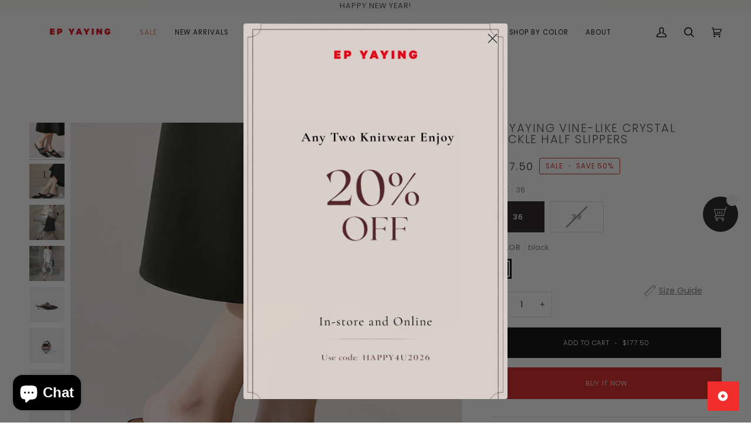

--- FILE ---
content_type: text/css
request_url: https://www.epyaying-shop.com/cdn/shop/t/13/assets/ecom-67323ec312d61c81cd0dc562.css?v=27112876190589268911755736694
body_size: 4045
content:
@font-face{font-family:centurygothic;src:url(/cdn/shop/files/centurygothic.ttf?v=1750268297&display=swap) format("truetype");font-display:swap}@font-face{font-family:centurygothic_bold;src:url(/cdn/shop/files/centurygothic_bold.ttf?v=1750268415&display=swap) format("truetype");font-display:swap}.ecom-column{position:relative}.ecom-column>.core__column--wrapper{align-items:flex-start;display:flex}.ecom-column__overlay .ecom-overlay{pointer-events:none}.ecom-column__overlay>.ecom-overlay,.ecom-column__overlay .ecom-video-background-youtube{position:absolute;top:0;right:0;bottom:0;left:0}@media only screen and (min-width: 768px){.ecom-column>.core__column--wrapper{height:100%}}.ecom-use-parallax{background:unset!important}.ecom-parallax-background{position:absolute;width:100%;height:100%;display:flex;overflow:hidden}.ecom-parallax-background img{object-fit:cover;width:100%;position:absolute;top:0;left:50%;transform:translate(-50%);pointer-events:none}.ecom-row{width:100%;position:relative}.ecom-video-background-youtube-wrapper{overflow:hidden}.ecom-section__overlay>.ecom-overlay,.ecom-section__overlay .ecom-video-background-youtube,.ecom-video-background-youtube-wrapper{position:absolute;top:0;left:0;bottom:0;right:0}.ecom-row:not(.ecom-section){float:left}.ecom-row.ecom-section{clear:both}.ecom-row:hover{z-index:1}.ecom-row>div.core__row--columns.core__row--full{max-width:100%}@media (min-aspect-ratio: 16/9){.ecom-section__overlay .ecom-video-background-youtube{height:300%;top:-100%}}@media (max-aspect-ratio: 16/9){.ecom-section__overlay .ecom-video-background-youtube{width:300%;left:-100%}}@supports not (aspect-ratio: 16 / 9){.ecom-video-background-youtube:before{display:block;content:"";width:100%;padding-top:56.25%}.ecom-video-background-youtube .ecom-video-background{position:absolute;top:0;right:0;bottom:0;left:0}.ecom-video-background{-o-object-fit:unset!important;object-fit:unset!important}}@media (max-width: 767px){.ecom-section__video-bg .ecom-video-background-youtube{display:none}}.element__divi{overflow:hidden}.ecom__element-divi{display:flex}.divi-line{border:0;border-bottom:1px solid #D1D5DB}.divi-cont{position:relative;z-index:1;display:flex;align-items:center;transition:all .3s;color:#818a91;width:100%}.divi-cont span{display:flex;white-space:nowrap}.divi-cont-before,.divi-cont-after{display:block;border:0}.divi-style{padding:0!important;border-bottom:2px solid #D1D5DB}.divi-cont>*{margin:0}.divi-cont svg{width:36px;height:auto}.line-style-zigzag .divi-line,.line-style-zigzag .divi-cont-before,.line-style-zigzag .divi-cont-after,.line-style-curly .divi-line,.line-style-curly .divi-cont-before,.line-style-curly .divi-cont-after{height:var(--divi-line-height);background-size:var(--divi-line-height) 100%;background-repeat:repeat-x;border:none;background-image:var(--divi-background-url)}.ecom__element-divi .ecom-image-default{width:300px;flex-shrink:0}.ecom__element-divi .ecom-base-image .ecom-image-picture{width:100%;max-width:100%}.ecom__element-divi .ecom-base-image picture{overflow:hidden;flex:1 1 auto;min-height:1px}.ecom__element-divi .ecom-base-image .ecom-image-picture img{width:100%}.ecom__element-divi .ecom-image-default .ecom-image-picture img{object-fit:contain}.divi-cont-before.divi-style,.divi-cont-after.divi-style{flex:var(--flex-desktop);width:var(--divider-width)}@media (max-width: 1024px){.divi-cont-before.divi-style,.divi-cont-after.divi-style{flex:var(--flex-tablet);width:var(--divider-width-tablet)}}@media (max-width: 767px){.divi-cont-before.divi-style,.divi-cont-after.divi-style{flex:var(--flex-mobile);width:var(--divider-width-mobile)}}.image-resize{width:auto!important;max-width:100%!important}.ecom-base-image .ecom-container-image.resize .ecom-image-content-position.ecom-image-default picture{height:var(--height-resize)!important;width:var(--width-resize)!important}.ecom-base-image .ecom-container-image.resize .ecom-image-content-position.ecom-image-default .ecom-image-picture img{width:100%!important;height:100%!important}.ecom-container-image.resize .ecom-image-content-position.ecom-image-default.ecom-base-image-container-overlay{width:var(--width-resize)!important;user-select:none;-ms-user-select:none;-webkit-user-select:none}.ecom-container-image.resize .ecom-image-picture *{pointer-events:none}.ecom-base-image.ecom-overlay>.ecom-overlay-text{text-align:center}.ecom-image-align{display:flex}.ecom-image-picture-link,.ecom-image-picture{overflow:hidden;width:100%;height:100%}.ecom-base-image .ecom-image-picture img{min-height:1px;object-position:var(--object-position)}.ecom-base-image picture{overflow:hidden;flex:1 1 auto;min-height:1px}.ecom-base-image picture img{display:block;max-width:100%;height:auto;width:100%}.ecom-base-image figure{display:flex}.ecom-container-image{display:flex;flex-direction:column;width:100%}.ecom-image-picture-link,.ecom-image-content-position{position:relative}.ecom-base-image.ecom-overlay{position:absolute;z-index:1;opacity:.5;display:flex;align-items:center;justify-content:center;top:0;left:0;right:0;bottom:0}.ecom-image__caption{width:100%}.ecom-base-image .ecom-image-picture,.ecom-base-image .ecom-image-picture img{width:100%;max-width:100%}.ecom-base-image .ecom-base-image-container-overlay:hover>.ecom-overlay{background-color:#1118274d}.ecom-base-image.image-highlight:after{content:"";position:fixed;top:0;right:0;bottom:0;left:0;background:#000000bf;z-index:999;opacity:1;pointer-events:none}.ecom-base-image.image-highlight .ecom-container-image{z-index:1000}@media (max-width: 1024px){.ecom-base-image .ecom-image-picture img{object-position:var(--object-position-tablet)}}@media (max-width: 767px){.ecom-base-image .ecom-image-picture img{object-position:var(--object-position-mobile)}}.ecom__text--dropcap:first-letter{font-size:40px;color:#2bcf19;display:inline-flex;border-style:solid;border-width:1px;border-color:transparent;float:left;line-height:1}.ecom__text--dropcap.has-drop-cap-view-default:first-letter{border:none}body[ecom-loaded] .ecom-sections .element__text a{cursor:auto}.text-content.ecom-html{overflow:hidden;position:relative}.ecom-text--is-mark:after{position:absolute;content:"";left:0;right:0;bottom:0;height:150px;background:linear-gradient(#fff0,#fff);pointer-events:none}.ecom-text_view-more-btn,.ecom-text_view-less-btn{display:flex;background:none;outline:none;border:none;align-items:center}.ecom__element--button-icon{display:flex;align-items:center}.ecom-text_view-more-btn svg,.ecom-text_view-less-btn svg{width:16px;color:#fff}sub,sup{position:relative;font-size:75%;line-height:0;vertical-align:baseline}sup{top:-.5em}sub{bottom:-.25em}.el__heading--tooltip-wrapper{position:relative;display:inline-block}.el__heading--tooltip-wrapper svg{width:18px;cursor:pointer}.el__heading--tooltip-content{line-height:16px;max-width:200px;position:absolute;display:block;width:max-content;opacity:0;padding:5px;visibility:hidden;font-size:14px;background-color:#545454;color:#fff;border-radius:5px;transition:.5s ease all;z-index:999}.el__heading--tooltip-content.el__tooltip-tablet,.el__heading--tooltip-content.el__tooltip-mobile{display:none}.el__heading--tooltip-bottom{left:50%;transform:translate(-50%,10px)}.el__heading--tooltip-left{transform:translate(-20px,-50%);right:100%;top:50%}.el__heading--tooltip-top{left:50%;bottom:100%;transform:translate(-50%,-10px)}.el__heading--tooltip-right{top:50%;left:100%;transform:translate(20px,-50%)}.tooltip__arrow:before{position:absolute;content:"";width:8px;height:8px;background:inherit;z-index:-1}.tooltip__arrow.el__heading--tooltip-bottom:before{top:0;transform:translate(-50%,-50%) rotate(45deg);left:50%}.tooltip__arrow.el__heading--tooltip-top:before{transform:translate(-50%,50%) rotate(45deg);bottom:0%;left:50%}.tooltip__arrow.el__heading--tooltip-right:before{transform:translate(-50%,50%) rotate(45deg);bottom:50%;left:0%}.tooltip__arrow.el__heading--tooltip-left:before{transform:translate(50%,50%) rotate(45deg);bottom:50%;right:0%}.el__heading--tooltip-wrapper svg:hover~.el__heading--tooltip-bottom,.el__heading--tooltip-wrapper svg:hover~.el__heading--tooltip-top{opacity:1;visibility:visible;transform:translate(-50%)}.el__heading--tooltip-wrapper svg:hover~.el__heading--tooltip-left{opacity:1;visibility:visible;transform:translate(-15px,-50%)}.el__heading--tooltip-wrapper svg:hover~.el__heading--tooltip-right{opacity:1;visibility:visible;transform:translate(15px,-50%)}@media screen and (max-width: 1024px){.el__heading--tooltip-content.el__tooltip-desktop{display:none}.el__heading--tooltip-content.el__tooltip-tablet{display:block}}@media screen and (max-width: 767px){.el__heading--tooltip-content.el__tooltip-tablet{display:none}.el__heading--tooltip-content.el__tooltip-mobile{display:block}}.ecom-base-gallery .ecom-gallery--item .ecom-overlay-text{width:100%;padding:1rem;word-break:break-word}.ecom-base-gallery-grid{display:grid}.ecom-base-gallery-block{display:block}.ecom-gallery--container{grid-gap:var(--ecom-gallery-gap, 30px) var(--ecom-gallery-gap, 30px)}.ecom-gallery--container{grid-template-columns:repeat(4,1fr)}.ecom-gallery--item figure{display:flex;flex-direction:column}.ecom-gallery--item a{position:relative}.ecom-gallery--item img{width:100%}.ecom-base-gallery-overlay.ecom-overlay{position:absolute;top:0;right:0;bottom:0;left:0;z-index:1;align-items:center;justify-content:center;pointer-events:none;display:flex;text-align:center}.ecom-base-gallery .ecom-gallery--caption,.ecom-base-gallery .ecom-image-default{width:100%}.element__social.ecom-element{display:flex;flex-wrap:wrap}.ecom__element-social{display:flex;width:auto;border-radius:4px;border-width:0px;border-style:solid}.ecom__element-social .element-social-link{display:flex;align-items:center;text-decoration:none;width:100%;justify-content:center}.icon-border .element-social-link{justify-content:flex-start}.element-social-link.left{flex-direction:row}.element-social-link.right{flex-direction:row-reverse}.element-social-link span{display:inline-flex}.social-icon{display:inline-flex;color:#fff;padding:10px;border:0;border-style:solid;border-color:#fff;height:100%}.social-icon svg{width:24px;height:auto;fill:currentColor}.element-social-label{flex:1;justify-content:center;text-align:center;padding:7px 10px;color:#fff}.ecom__element-social.facebook{border-color:#3b5998;background-color:#3b5998}.ecom__element-social.twitter{border-color:#000;background-color:#000}.ecom__element-social.linkedIn{border-color:#0077b5;background-color:#0077b5}.ecom__element-social.pinterest{border-color:#bd081c;background-color:#bd081c}.ecom__element-social.reddit{border-color:#ff4500;background-color:#ff4500}.ecom__element-social.vk{border-color:#45668e;background-color:#45668e}.ecom__element-social.ok{border-color:#f4731c;background-color:#f4731c}.ecom__element-social.tumblr{border-color:#476475;background-color:#476475}.ecom__element-social.digg{border-color:#005be2;background-color:#005be2}.ecom__element-social.skype{border-color:#00aff0;background-color:#00aff0}.ecom__element-social.stumbleUpon{border-color:#eb4924;background-color:#eb4924}.ecom__element-social.mix{border-color:#f3782b;background-color:#f3782b}.ecom__element-social.telegram{border-color:#2ca5e0;background-color:#2ca5e0}.ecom__element-social.pocket{border-color:#ef3f56;background-color:#ef3f56}.ecom__element-social.xing{border-color:#026466;background-color:#026466}.ecom__element-social.whatsApp{border-color:#25d366;background-color:#25d366}.ecom__element-social.email{border-color:#ea4335;background-color:#ea4335}.ecom__element-social.custom{border-color:#059669;background-color:#059669}.ecom-element.ecom-shopify.ecom-shopify__menu-container .ecom-shopify__menu-list--mobile--wrapper{display:none;position:fixed;z-index:100;left:0;top:0;width:100%;height:100%;background:#74777999}.ecom-shopify__menu-list--mobile--wrapper .ecom-shopify__menu-list--mobile{position:fixed;width:350px;max-width:90%;padding:40px 20px;background:#fff;top:0;bottom:0;left:0;z-index:100;-webkit-animation-name:ecom-animation-menu__left-to-right;animation-name:ecom-animation-menu__left-to-right;-webkit-animation-duration:.3s;animation-duration:.3s;-webkit-animation-fill-mode:both;animation-fill-mode:both;transition:all .3s linear}@keyframes ecom-animation-menu__left-to-right{0%{opacity:0;transform:translate(-100%)}to{opacity:1;transform:translate(0)}}.ecom-element.ecom-shopify.ecom-shopify__menu-container .ecom-shopify__menu-list[data-menu-layout=horizontal]{display:flex;flex-flow:wrap;align-content:center;justify-content:center;align-items:center;list-style:none;position:relative}.ecom-shopify__menu-container .ecom-shopify__menu-list[data-menu-layout=horizontal] .ecom-shopify__menu-item{position:relative;display:block}.ecom-shopify__menu-list[data-menu-layout=horizontal] .ecom-shopify__menu-item--has-children:hover>ul.ecom-shopify__menu-sub-menu{opacity:1;z-index:9;visibility:visible;transform:translate(-50%)}.ecom-shopify__menu-list[data-menu-layout=horizontal] .ecom-shopify__menu-item--has-children:hover .ecom-menu_item .ecom-element--menu_icon .ecom-element--menu_icon--active{display:flex}.ecom-shopify__menu-list[data-menu-layout=horizontal] .ecom-shopify__menu-item--has-children:hover .ecom-menu_item .ecom-element--menu_icon .ecom-element--menu_icon--normal{display:none}.ecom-shopify__menu-list[data-menu-layout=horizontal] .ecom-shopify__menu-item ul.ecom-shopify__menu-sub-menu{display:flex;flex-direction:column;opacity:0;visibility:hidden;position:absolute;list-style:none;transform:translate(-50%,10px);transition:.5s ease all;left:50%;background-color:#fff;border:1px solid #eee;width:max-content}.ecom-shopify__menu-container .ecom-shopify__menu-list[data-menu-layout=horizontal] .ecom-shopify__menu-sub-menu .ecom-element--menu_icon{display:none}.ecom-shopify__menu-container .ecom-shopify__menu-list[data-menu-layout=horizontal] .ecom-shopify__menu-sub-menu .ecom-menu_item.ecom-items{padding:10px}.ecom-shopify__menu-container .ecom-shopify__menu-list[data-menu-layout=horizontal] .ecom-shopify__menu-child-link-item--has-children .ecom-element--menu_title:first-child{margin-bottom:10px;position:relative;font-weight:500;text-transform:uppercase;pointer-events:none;cursor:inherit}.ecom-shopify__menu-container .ecom-shopify__menu-list[data-menu-layout=horizontal] .ecom-shopify__menu-child-link-item--has-children .ecom-element--menu_title:first-child:before{content:"";position:absolute;width:30px;height:1px;background-color:#0000004d;bottom:0;left:10px}.ecom-shopify__menu-container .ecom-shopify__menu-list[data-menu-layout=vertical] ul.ecom-shopify__menu-sub-menu,.ecom-shopify__menu-container .ecom-shopify__menu-list--mobile ul.ecom-shopify__menu-sub-menu{max-height:0;overflow:hidden;margin-left:8px;transition:.25s ease all}.ecom-shopify__menu-list .ecom-shopify__menu-item .ecom-menu_item .ecom-element--menu_title,.ecom-shopify__menu-list--mobile .ecom-shopify__menu-item .ecom-menu_item .ecom-element--menu_title{display:flex}.ecom-shopify__menu-list,.ecom-shopify__menu-list--mobile{list-style:none}.ecom-menu_item:not(.ecom-menu_item.ecom-item-active) .ecom-element--menu_icon .ecom-element--menu_icon--normal{display:flex}.ecom-menu_item:not(.ecom-menu_item.ecom-item-active) .ecom-element--menu_icon .ecom-element--menu_icon--active{display:none}.ecom-menu_item.ecom-item-active .ecom-element--menu_icon .ecom-element--menu_icon--normal{display:none}.ecom-menu_item.ecom-item-active .ecom-element--menu_icon .ecom-element--menu_icon--active{display:flex}.ecom-element--menu_icon{display:flex;align-items:center}.ecom-element--menu_icon--normal svg,.ecom-element--menu_icon--active svg{height:12px;width:12px;display:flex}.ecom-menu__icon-humber{visibility:hidden;opacity:0;position:relative;top:0;left:0;display:none;cursor:pointer}.ecom-menu__icon-humber svg{width:30px;height:30px}.ecom-menu-collapse-close--mobile{display:none;position:absolute;right:10px;top:10px;width:20px;height:20px;cursor:pointer;z-index:100}.ecom-menu__icon-humber--wrapper{display:flex}@media screen and (max-width: 1024px){.ecom-element.ecom-shopify.ecom-shopify__menu-container .ecom-shopify__menu-list--mobile.ecom-show{display:block;transform:translate(0);visibility:visible;opacity:1}.ecom-menu-collapse-close--mobile{display:flex}.ecom-menu__icon-humber{display:flex;visibility:visible;opacity:1}.ecom-element.ecom-shopify.ecom-shopify__menu-container .ecom-shopify__menu-list--mobile--wrapper~.ecom-shopify__menu-list--wrapper{display:none!important}}.ecom-core.ecom-qocekig7di{width:100%}.ecom-core.ecom-qocekig7di>div.core__column--wrapper>div.core__blocks>div.core__blocks--body>div.ecom-block.elmspace:not(:first-child){margin-top:0}@media screen and (max-width: 767px) and (min-width: 101px){.ecom-core.ecom-qocekig7di{width:100%}}.ecom-core.ecom-axio2vxoeur>.core__row--columns>.ecom-column>.core__column--wrapper{padding:0}.ecom-core.ecom-axio2vxoeur{padding-top:35px!important;padding-bottom:35px!important}@media screen and (max-width: 1024px) and (min-width: 768px){.ecom-core.ecom-axio2vxoeur{padding-top:15px!important;padding-bottom:15px!important}}@media screen and (max-width: 767px) and (min-width: 101px){.ecom-core.ecom-axio2vxoeur{padding:15px 0 0!important}}.ecom-core.ecom-tts2z7xcb59{width:100%}@media screen and (max-width: 767px) and (min-width: 101px){.ecom-core.ecom-tts2z7xcb59{width:100%}}@media screen and (max-width: 767px) and (min-width: 101px){html body .ecom-core.ecom-vxmyrhg8iy .ecom-core.ecom-tts2z7xcb59>div.core__column--wrapper{padding-right:15px!important;padding-left:15px!important}}.ecom-core.ecom-ppaetkvrpd .ecom-text--more-actions button,.ecom-core.ecom-ppaetkvrpd .ecom-text--less-actions button{gap:6px}.ecom-core.ecom-ppaetkvrpd .text-content,.ecom-core.ecom-ppaetkvrpd .text-content a,.ecom-core.ecom-ppaetkvrpd .text-content p,.ecom-core.ecom-ppaetkvrpd .text-content span{text-align:center;color:#202525}.ecom-core.ecom-ppaetkvrpd .text-content,.ecom-core.ecom-ppaetkvrpd .text-content a,.ecom-core.ecom-ppaetkvrpd .text-content a a,.ecom-core.ecom-ppaetkvrpd .text-content p,.ecom-core.ecom-ppaetkvrpd .text-content p a,.ecom-core.ecom-ppaetkvrpd .text-content span,.ecom-core.ecom-ppaetkvrpd .text-content span a{font-size:16px;font-weight:400;text-transform:none;font-style:normal;text-decoration:none;line-height:1.6em;font-family:centurygothic,sans-serif;letter-spacing:0px}.ecom-core.ecom-ppaetkvrpd .ecom-text_view-more-btn{justify-content:flex-start;text-decoration:underline;font-size:none;color:#fff;background-color:#0691b1;border-radius:2px;padding-top:5px;padding-bottom:5px}.ecom-core.ecom-ppaetkvrpd .ecom-text_view-more-btn:hover{background-color:#0691b1b0}.ecom-core.ecom-ppaetkvrpd .ecom-text_view-less-btn{text-decoration:underline;color:#fff;background-color:#0691b1;border-radius:2px;padding-top:5px;padding-bottom:5px}.ecom-core.ecom-ppaetkvrpd .ecom-text_view-less-btn:hover{background-color:#0691b1b0}@media screen and (max-width: 767px) and (min-width: 101px){.ecom-core.ecom-ppaetkvrpd .text-content,.ecom-core.ecom-ppaetkvrpd .text-content a,.ecom-core.ecom-ppaetkvrpd .text-content p,.ecom-core.ecom-ppaetkvrpd .text-content span{text-align:center}.ecom-core.ecom-ppaetkvrpd .text-content,.ecom-core.ecom-ppaetkvrpd .text-content a,.ecom-core.ecom-ppaetkvrpd .text-content a a,.ecom-core.ecom-ppaetkvrpd .text-content p,.ecom-core.ecom-ppaetkvrpd .text-content p a,.ecom-core.ecom-ppaetkvrpd .text-content span,.ecom-core.ecom-ppaetkvrpd .text-content span a{font-size:15px}}.ecom-core.ecom-ppaetkvrpd{padding-bottom:0!important}@media screen and (max-width: 767px) and (min-width: 101px){.ecom-core.ecom-ppaetkvrpd{margin-bottom:15px!important}}.ecom-core.ecom-0kb2jrhs9ux .ecom__element-divi,.ecom-core.ecom-0kb2jrhs9ux .divi-cont{justify-content:center}.ecom-core.ecom-0kb2jrhs9ux .divi-cont{grid-column-gap:7px}.ecom-core.ecom-0kb2jrhs9ux .divi-line.divi-style{width:100%}.ecom-core.ecom-0kb2jrhs9ux .ecom__element-divi .divi-style{border-color:#d3d3d3;border-bottom-width:1px}.ecom-core.ecom-0kb2jrhs9ux .ecom__element-divi{padding-top:10px;padding-bottom:10px}.ecom-core.ecom-0kb2jrhs9ux{padding-right:15px!important;padding-bottom:0!important;padding-left:15px!important}@media screen and (max-width: 767px) and (min-width: 101px){.ecom-core.ecom-0kb2jrhs9ux{padding-bottom:0!important}}.ecom-core.ecom-bq88u6th6pq{padding-top:65px!important;padding-bottom:65px!important}@media screen and (max-width: 1024px) and (min-width: 768px){.ecom-core.ecom-bq88u6th6pq{padding-top:15px!important;padding-bottom:15px!important}}@media screen and (max-width: 767px) and (min-width: 101px){.ecom-core.ecom-bq88u6th6pq{padding:15px 0 0!important}}.ecom-core.ecom-vbhqndieyc{width:30%}@media screen and (max-width: 1024px) and (min-width: 768px){.ecom-core.ecom-vbhqndieyc{width:33.33%}}@media screen and (max-width: 767px) and (min-width: 101px){.ecom-core.ecom-vbhqndieyc{width:100%}}.ecom-core.ecom-75zuybhprdj .ecom-base-gallery .ecom-gallery--container{grid-template-columns:repeat(2,1fr);--ecom-gallery-gap:12px}.ecom-core.ecom-75zuybhprdj .ecom-image-align{align-items:center}.ecom-core.ecom-75zuybhprdj .ecom-base-gallery .ecom-gallery--item .ecom-image-default,.ecom-core.ecom-75zuybhprdj .ecom-base-gallery .ecom-gallery--item .ecom-image-default .ecom-image-default{opacity:1}.ecom-core.ecom-75zuybhprdj .ecom-base-gallery .ecom-gallery--item .ecom-image-default,.ecom-core.ecom-75zuybhprdj .ecom-base-gallery .ecom-gallery--item .ecom-image-default .ecom-image-default,.ecom-core.ecom-75zuybhprdj .ecom-base-gallery .ecom-gallery--item .ecom-image-default>picture,.ecom-core.ecom-75zuybhprdj .ecom-base-gallery .ecom-gallery--item .ecom-image-default>img{border-radius:0;overflow:hidden}.ecom-core.ecom-75zuybhprdj .ecom-base-gallery .ecom-gallery--item .ecom-image-default:hover,.ecom-core.ecom-75zuybhprdj .ecom-base-gallery .ecom-gallery--item .ecom-image-default:hover .ecom-image-default{opacity:1}.ecom-core.ecom-75zuybhprdj{margin-top:24px!important;padding-bottom:0!important}.ecom-core.ecom-ebroha6cwo7 .element__heading .ecom__heading{text-align:left}.ecom-core.ecom-ebroha6cwo7 .element__heading .ecom__heading,.ecom-core.ecom-ebroha6cwo7 .element__heading .ecom__heading a{font-weight:700;font-size:16px;line-height:1.25em;letter-spacing:0px;font-family:centurygothic_bold,sans-serif}.ecom-core.ecom-ebroha6cwo7 .element__heading .ecom__heading,.ecom-core.ecom-ebroha6cwo7 .element__heading .ecom__heading a{color:#000}@media screen and (max-width: 1024px) and (min-width: 768px){.ecom-core.ecom-ebroha6cwo7 .element__heading .ecom__heading{text-align:left}}@media screen and (max-width: 767px) and (min-width: 101px){.ecom-core.ecom-ebroha6cwo7 .element__heading .ecom__heading{text-align:left}}.ecom-core.ecom-ebroha6cwo7{padding-bottom:0!important}@media screen and (max-width: 1024px) and (min-width: 768px){.ecom-core.ecom-ebroha6cwo7{padding-bottom:0!important}}.ecom-core.ecom-ddam2wmu5sc{width:15%}@media screen and (max-width: 1024px) and (min-width: 768px){.ecom-core.ecom-ddam2wmu5sc{width:33.33%}}@media screen and (max-width: 767px) and (min-width: 101px){.ecom-core.ecom-ddam2wmu5sc{width:100%}}.ecom-core.ecom-hm48cvxz3r .ecom-shopify__menu-item a,.ecom-core.ecom-hm48cvxz3r .ecom-shopify__menu-item a a{text-decoration:none;font-weight:400;font-family:centurygothic,sans-serif;font-size:16px;line-height:1.6em}.ecom-core.ecom-hm48cvxz3r .ecom-shopify__menu-item a{color:#202525;transition:all .4s ease;margin-bottom:16px}.ecom-core.ecom-hm48cvxz3r .ecom-shopify__menu-item a:hover,.ecom-core.ecom-hm48cvxz3r .ecom-shopify__menu-item a.ecom-text-active{color:#385965}.ecom-core.ecom-hm48cvxz3r ul.ecom-shopify__menu-list{list-style:none}.ecom-core.ecom-spkm95jekzj .element__heading .ecom__heading{text-align:left}.ecom-core.ecom-spkm95jekzj .element__heading .ecom__heading,.ecom-core.ecom-spkm95jekzj .element__heading .ecom__heading a{font-weight:700;font-size:16px;line-height:1.25em;letter-spacing:0px;font-family:centurygothic_bold,sans-serif}.ecom-core.ecom-spkm95jekzj .element__heading .ecom__heading,.ecom-core.ecom-spkm95jekzj .element__heading .ecom__heading a{color:#000}@media screen and (max-width: 1024px) and (min-width: 768px){.ecom-core.ecom-spkm95jekzj .element__heading .ecom__heading{text-align:left}}@media screen and (max-width: 767px) and (min-width: 101px){.ecom-core.ecom-spkm95jekzj .element__heading .ecom__heading{text-align:left}}.ecom-core.ecom-spkm95jekzj{padding-bottom:0!important}@media screen and (max-width: 1024px) and (min-width: 768px){.ecom-core.ecom-spkm95jekzj{padding-bottom:0!important}}.ecom-core.ecom-b6xd5vyyc14{width:15%}@media screen and (max-width: 1024px) and (min-width: 768px){.ecom-core.ecom-b6xd5vyyc14{width:33.33%}}@media screen and (max-width: 767px) and (min-width: 101px){.ecom-core.ecom-b6xd5vyyc14{width:100%}}.ecom-core.ecom-xw745qyk6a .ecom-shopify__menu-item a,.ecom-core.ecom-xw745qyk6a .ecom-shopify__menu-item a a{text-decoration:none;font-weight:400;font-family:centurygothic,sans-serif;font-size:16px;line-height:1.6em}.ecom-core.ecom-xw745qyk6a .ecom-shopify__menu-item a{color:#202525;transition:all .4s ease;margin-bottom:16px}.ecom-core.ecom-xw745qyk6a .ecom-shopify__menu-item a:hover,.ecom-core.ecom-xw745qyk6a .ecom-shopify__menu-item a.ecom-text-active{color:#a82cf5}.ecom-core.ecom-xw745qyk6a ul.ecom-shopify__menu-list{list-style:none}.ecom-core.ecom-hv6j6iu56tg .element__heading .ecom__heading{text-align:left}.ecom-core.ecom-hv6j6iu56tg .element__heading .ecom__heading,.ecom-core.ecom-hv6j6iu56tg .element__heading .ecom__heading a{font-weight:700;font-size:16px;line-height:1.25em;letter-spacing:0px;font-family:centurygothic_bold,sans-serif}.ecom-core.ecom-hv6j6iu56tg .element__heading .ecom__heading,.ecom-core.ecom-hv6j6iu56tg .element__heading .ecom__heading a{color:#000}@media screen and (max-width: 1024px) and (min-width: 768px){.ecom-core.ecom-hv6j6iu56tg .element__heading .ecom__heading{text-align:left}}@media screen and (max-width: 767px) and (min-width: 101px){.ecom-core.ecom-hv6j6iu56tg .element__heading .ecom__heading{text-align:left}}.ecom-core.ecom-hv6j6iu56tg{padding-bottom:0!important}.ecom-core.ecom-up21os3x3fn{width:40%}@media screen and (max-width: 1024px) and (min-width: 768px){.ecom-core.ecom-up21os3x3fn{width:100%}}@media screen and (max-width: 767px) and (min-width: 101px){.ecom-core.ecom-up21os3x3fn{width:100%}}html body .ecom-core.ecom-vxmyrhg8iy .ecom-core.ecom-up21os3x3fn>div.core__column--wrapper{padding-right:30%!important}@media screen and (max-width: 767px) and (min-width: 101px){html body .ecom-core.ecom-vxmyrhg8iy .ecom-core.ecom-up21os3x3fn>div.core__column--wrapper{padding-right:15px!important}}.ecom-core.ecom-97urmlx8hhe .ecom-element.element__social{justify-content:flex-start}.ecom-core.ecom-97urmlx8hhe .ecom__element-social{background-color:#fff0;margin-right:10px;margin-left:-10px;padding-left:0}.ecom-core.ecom-97urmlx8hhe .element__social .social-icon svg{height:18px;width:18px}.ecom-core.ecom-97urmlx8hhe .element__social .social-icon{color:#000}.ecom-core.ecom-97urmlx8hhe .element__social .social-icon:hover{color:#a82cf5}@media screen and (max-width: 767px) and (min-width: 101px){.ecom-core.ecom-97urmlx8hhe .ecom-element.element__social{justify-content:center}}.ecom-core.ecom-97urmlx8hhe{margin-top:40px!important;padding-bottom:0!important}@media screen and (max-width: 1024px) and (min-width: 768px){.ecom-core.ecom-97urmlx8hhe{margin-top:20px!important}}@media screen and (max-width: 767px) and (min-width: 101px){.ecom-core.ecom-97urmlx8hhe{margin-top:20px!important}}.ecom-core.ecom-4rz1tn5vwrm .ecom-text--more-actions button,.ecom-core.ecom-4rz1tn5vwrm .ecom-text--less-actions button{gap:6px}.ecom-core.ecom-4rz1tn5vwrm .text-content,.ecom-core.ecom-4rz1tn5vwrm .text-content a,.ecom-core.ecom-4rz1tn5vwrm .text-content p,.ecom-core.ecom-4rz1tn5vwrm .text-content span{text-align:left;color:#000}.ecom-core.ecom-4rz1tn5vwrm .text-content,.ecom-core.ecom-4rz1tn5vwrm .text-content a,.ecom-core.ecom-4rz1tn5vwrm .text-content a a,.ecom-core.ecom-4rz1tn5vwrm .text-content p,.ecom-core.ecom-4rz1tn5vwrm .text-content p a,.ecom-core.ecom-4rz1tn5vwrm .text-content span,.ecom-core.ecom-4rz1tn5vwrm .text-content span a{font-size:16px;font-weight:400;text-transform:none;font-style:normal;text-decoration:none;line-height:1.6em;font-family:centurygothic,sans-serif}.ecom-core.ecom-4rz1tn5vwrm .ecom-text_view-more-btn{justify-content:flex-start;text-decoration:underline;font-size:none;color:#fff;background-color:#0691b1;border-radius:2px;padding-top:5px;padding-bottom:5px}.ecom-core.ecom-4rz1tn5vwrm .ecom-text_view-more-btn:hover{background-color:#0691b1b0}.ecom-core.ecom-4rz1tn5vwrm .ecom-text_view-less-btn{text-decoration:underline;color:#fff;background-color:#0691b1;border-radius:2px;padding-top:5px;padding-bottom:5px}.ecom-core.ecom-4rz1tn5vwrm .ecom-text_view-less-btn:hover{background-color:#0691b1b0}@media screen and (max-width: 767px) and (min-width: 101px){.ecom-core.ecom-4rz1tn5vwrm .text-content,.ecom-core.ecom-4rz1tn5vwrm .text-content a,.ecom-core.ecom-4rz1tn5vwrm .text-content p,.ecom-core.ecom-4rz1tn5vwrm .text-content span{text-align:center}.ecom-core.ecom-4rz1tn5vwrm .text-content,.ecom-core.ecom-4rz1tn5vwrm .text-content a,.ecom-core.ecom-4rz1tn5vwrm .text-content a a,.ecom-core.ecom-4rz1tn5vwrm .text-content p,.ecom-core.ecom-4rz1tn5vwrm .text-content p a,.ecom-core.ecom-4rz1tn5vwrm .text-content span,.ecom-core.ecom-4rz1tn5vwrm .text-content span a{font-size:15px}}.ecom-core.ecom-4rz1tn5vwrm{margin-top:24px!important}.ecom-core.ecom-4rz1tn5vwrm .text-content a:hover{opacity:.8}.ecom-core.ecom-4rz1tn5vwrm .text-content>b{font-weight:500}.ecom-core.ecom-uwqhwxd3qu .ecom-image-align{align-items:flex-start}.ecom-core.ecom-uwqhwxd3qu .ecom-image-default{width:210px!important;max-width:210px!important}.ecom-core.ecom-uwqhwxd3qu .ecom-base-image .ecom-image-picture img,.ecom-core.ecom-uwqhwxd3qu .ecom-base-image .ecom-image-picture picture{height:67px!important}.ecom-core.ecom-uwqhwxd3qu .ecom-base-image .ecom-image-picture,.ecom-core.ecom-uwqhwxd3qu .ecom-base-image .ecom-image-picture .ecom-image-default,.ecom-core.ecom-uwqhwxd3qu .ecom-base-image .ecom-image-picture:hover,.ecom-core.ecom-uwqhwxd3qu .ecom-base-image .ecom-image-picture:hover .ecom-image-default{opacity:1}@media screen and (max-width: 767px) and (min-width: 101px){.ecom-core.ecom-uwqhwxd3qu .ecom-image-align{align-items:center}}.ecom-core.ecom-uwqhwxd3qu{padding-bottom:0!important}.ecom-core.ecom-rf70wsm2tj .ecom__element-divi,.ecom-core.ecom-rf70wsm2tj .divi-cont{justify-content:center}.ecom-core.ecom-rf70wsm2tj .divi-cont{grid-column-gap:7px}.ecom-core.ecom-rf70wsm2tj .divi-line.divi-style{width:100%}.ecom-core.ecom-rf70wsm2tj .ecom__element-divi .divi-style{border-color:#d3d3d3;border-bottom-width:1px}.ecom-core.ecom-rf70wsm2tj .ecom__element-divi{padding-top:10px;padding-bottom:10px}.ecom-core.ecom-rf70wsm2tj{padding-right:15px!important;padding-bottom:0!important;padding-left:15px!important}@media screen and (max-width: 1024px) and (min-width: 768px){.ecom-core.ecom-rf70wsm2tj{padding-bottom:0!important}}@media screen and (max-width: 767px) and (min-width: 101px){.ecom-core.ecom-rf70wsm2tj{padding-bottom:0!important}}.ecom-core.ecom-vxmyrhg8iy>div.core__row--columns{max-width:1230px}.ecom-core.ecom-vxmyrhg8iy>.core__row--columns>.ecom-column>.core__column--wrapper{padding:0}.ecom-core.ecom-vxmyrhg8iy{background-color:#fff}.ecom-core.ecom-vxmyrhg8iy{padding-right:15px!important;padding-left:15px!important}@media screen and (max-width: 1024px) and (min-width: 768px){.ecom-core.ecom-vxmyrhg8iy{padding-right:0!important;padding-left:0!important}}@media screen and (max-width: 767px) and (min-width: 101px){.ecom-core.ecom-vxmyrhg8iy{padding-right:0!important;padding-left:0!important}}
/*# sourceMappingURL=/cdn/shop/t/13/assets/ecom-67323ec312d61c81cd0dc562.css.map?v=27112876190589268911755736694 */


--- FILE ---
content_type: text/javascript
request_url: https://www.epyaying-shop.com/cdn/shop/t/13/assets/ecom-67323ec312d61c81cd0dc562.js?v=128693421894225054401755736694
body_size: 846
content:
!function(){const e=function(){"use strict";if(window.__ectimmers=window.__ectimmers||{},window.__ectimmers["ecom-4rz1tn5vwrm"]=window.__ectimmers["ecom-4rz1tn5vwrm"]||{},!this.$el)return;const e=this.$el,t=e.querySelector(".ecom-text_view-more-btn"),i=e.querySelector(".ecom-text_view-less-btn"),o=e.querySelector(".text-content.ecom-html");!o||(t&&t.addEventListener("click",()=>{o.classList.remove("ecom-text--is-mark"),o.style.maxHeight="",t.style.display="none",i.style.display=""}),i&&i.addEventListener("click",()=>{o.classList.add("ecom-text--is-mark"),o.style.maxHeight="var(--ecom-text-height)",i.style.display="none",t.style.display=""}))};document.querySelectorAll(".ecom-4rz1tn5vwrm").forEach((function(t){e.call({$el:t,id:"ecom-4rz1tn5vwrm",settings:{},isLive:!0})})),document.querySelectorAll(".ecom-ppaetkvrpd").forEach((function(t){e.call({$el:t,id:"ecom-ppaetkvrpd",settings:{},isLive:!0})}))}(),function(){const e=function(){"use strict";if(window.__ectimmers=window.__ectimmers||{},window.__ectimmers["ecom-uwqhwxd3qu"]=window.__ectimmers["ecom-uwqhwxd3qu"]||{},"lightbox"===this.settings.link&&"yes"===this.settings.lightbox&&window.EComModal&&this.$el){var e=this.$el.querySelector("[ecom-modal]");new window.EComModal(e,{cssClass:["ecom-container-lightbox-"+this.id]})}let t=this.$el;function i(){let e=t.querySelector(".ecom-element.ecom-base-image"),i=t.closest(".core__row--columns");e&&(function(e){const t=e.getBoundingClientRect();return t.top>=0&&t.left>=0&&t.bottom-e.offsetHeight/2<=(window.innerHeight||document.documentElement.clientHeight)&&t.right<=(window.innerWidth||document.documentElement.clientWidth)}(e)?(e.classList.add("image-highlight"),i.setAttribute("style","z-index: unset")):(e.classList.remove("image-highlight"),i.setAttribute("style","z-index: 1")))}t&&this.settings.highligh_on_viewport&&window.addEventListener("scroll",(function(){i()}))};document.querySelectorAll(".ecom-uwqhwxd3qu").forEach((function(t){e.call({$el:t,id:"ecom-uwqhwxd3qu",settings:{link:"none",lightbox:"no"},isLive:!0})}))}(),function(){const e=function(){"use strict";if(window.__ectimmers=window.__ectimmers||{},window.__ectimmers["ecom-75zuybhprdj"]=window.__ectimmers["ecom-75zuybhprdj"]||{},!this.$el||!window.EComModal)return;const e=this.isLive;let t=this.$el.querySelectorAll("[ecom-modal]");t.length&&e&&new window.EComModal(t,{gallery:!0,cssClass:["ecom-container-lightbox-"+this.id]})};document.querySelectorAll(".ecom-75zuybhprdj").forEach((function(t){e.call({$el:t,id:"ecom-75zuybhprdj",settings:{},isLive:!0})}))}(),function(){const e=function(){"use strict";window.__ectimmers=window.__ectimmers||{},window.__ectimmers["ecom-97urmlx8hhe"]=window.__ectimmers["ecom-97urmlx8hhe"]||{};var e=this.$el;if(e&&this.isLive){var t=e.querySelectorAll(".element-social-link:not(.element-social-link__custom)");t.length&&t.forEach((function(e){var t=(e.getAttribute("href")||"#").replace("{current-link}",location.href);e.setAttribute("href",t)}))}};document.querySelectorAll(".ecom-97urmlx8hhe").forEach((function(t){e.call({$el:t,id:"ecom-97urmlx8hhe",settings:{},isLive:!0})}))}(),function(){const e=function(){"use strict";if(window.__ectimmers=window.__ectimmers||{},window.__ectimmers["ecom-xw745qyk6a"]=window.__ectimmers["ecom-xw745qyk6a"]||{},!this.$el)return;const e=this.$el,t=this,i=this.settings.layout;let o=e.closest(".core__row--columns");const n=e.querySelector(".ecom-shopify__menu-list--mobile"),c=e.querySelector(".ecom-menu__icon-humber"),l=e.querySelector(".ecom-menu-collapse-close--mobile");let s=e.closest("div.ecom-core.core__block")||"",m=e.closest("div.ecom-column.ecom-core")||"",r=e.querySelectorAll(".ecom-shopify__menu-item--link");for(s&&(s.style.overflow="visible"),r&&n&&r.forEach((function(e){e.addEventListener("click",(function(){a()}))})),c&&(c.addEventListener("click",(function(){!n||(n.parentNode.style.display="block",n.classList.add("ecom-show"),s&&(s.style.zIndex="100"),m&&(m.style.zIndex="100"),document.querySelector("body").classList.add("ecom-menu-opened"),setTimeout((function(){document.addEventListener("click",u),document.addEventListener("keydown",d)}),500))})),l.addEventListener("click",a));o;)o.style.zIndex="100",o=o.parentElement.closest(".core__row--columns");function u(e){let t=e.target;do{if(t==n)return;t=t.parentNode}while(t);t!=n&&(a(),document.removeEventListener("click",u),document.removeEventListener("keydown",d))}function d(e){(e.isComposing||27===e.keyCode)&&(a(),document.removeEventListener("keydown",d),document.removeEventListener("click",u))}function a(){n.parentNode.style.display="none",n.classList.remove("ecom-show"),e.querySelectorAll("ecom-menu_item.ecom-item-active").forEach((function(e){e.classList.remove("ecom-item-active")})),s&&(s.style.zIndex="1"),m&&(m.style.zIndex="1"),document.querySelector("body").classList.remove("ecom-menu-opened"),document.removeEventListener("keydown",d),document.removeEventListener("click",u)}let h=e.querySelector('.ecom-shopify__menu-list[data-menu-layout="horizontal"]'),_=null;h&&(_=h.querySelectorAll(".ecom-shopify__menu-item--has-children>.ecom-menu_item>.ecom-element--menu_title")),_&&_.forEach((function(e){e.addEventListener("click",(function(e){e.preventDefault()}))})),function(){var o=e.querySelectorAll(".ecom-shopify__menu-list .ecom-shopify__menu-item--has-children > .ecom-menu_item, .ecom-shopify__menu-list .ecom-shopify__menu-child-link-item--has-children > .ecom-menu_item"),n=e.querySelectorAll(".ecom-shopify__menu-list--mobile .ecom-shopify__menu-item--has-children > .ecom-menu_item, .ecom-shopify__menu-list--mobile .ecom-shopify__menu-child-link-item--has-children > .ecom-menu_item");if(o){var c,l="false",s=e.querySelector(".ecom-shopify__menu-wrapper");if(s&&s.dataset.showAll)l=s.dataset.showAll;for(c=0;c<o.length;c++){let e=function(e){let t=e.nextElementSibling,i=null;if(e.classList.contains("ecom-item-active")){if(e.classList.remove("ecom-item-active"),t){t.style.maxHeight=null;var o=t.querySelectorAll(".ecom-menu_item");o&&o.forEach(e=>{var t=e.nextElementSibling;t&&(t.style.maxHeight=null),e.classList.remove("ecom-item-active")}),i=e.closest(".ecom-shopify__menu-sub-menu"),i&&(i.style.maxHeight=parseInt(i.style.maxHeight)-t.scrollHeight+"px")}}else e.classList.add("ecom-item-active"),t&&(i=e.closest(".ecom-shopify__menu-sub-menu"),i&&(i.style.maxHeight=parseInt(i.style.maxHeight)+t.scrollHeight+"px"),t.style.maxHeight=t.scrollHeight+"px")};if("horizontal"!==i||t.isLive){if("horizontal"===i&&t.isLive)o[c].addEventListener("click",(function(e){e.stopPropagation()}));else if(("vertical"===i||!t.isLive)&&(l&&"true"==l&&e(o[c]),o[c].addEventListener("click",(function(i){t.settings.toggle_submenu_on_arrow||(i.preventDefault(),e(this))})),t.settings.toggle_submenu_on_arrow)){let t=o[c].querySelector(".ecom-element--menu_icon");if(t){let i=o[c];t.addEventListener("click",(function(t){t.preventDefault(),e(i)}))}}}else o[c].addEventListener("click",(function(e){e.preventDefault()}));n[c]&&n[c].addEventListener("click",(function(t){t.preventDefault(),e(this)}))}}}()};document.querySelectorAll(".ecom-xw745qyk6a").forEach((function(t){e.call({$el:t,id:"ecom-xw745qyk6a",settings:{layout:"vertical"},isLive:!0})})),document.querySelectorAll(".ecom-hm48cvxz3r").forEach((function(t){e.call({$el:t,id:"ecom-hm48cvxz3r",settings:{layout:"vertical"},isLive:!0})}))}();